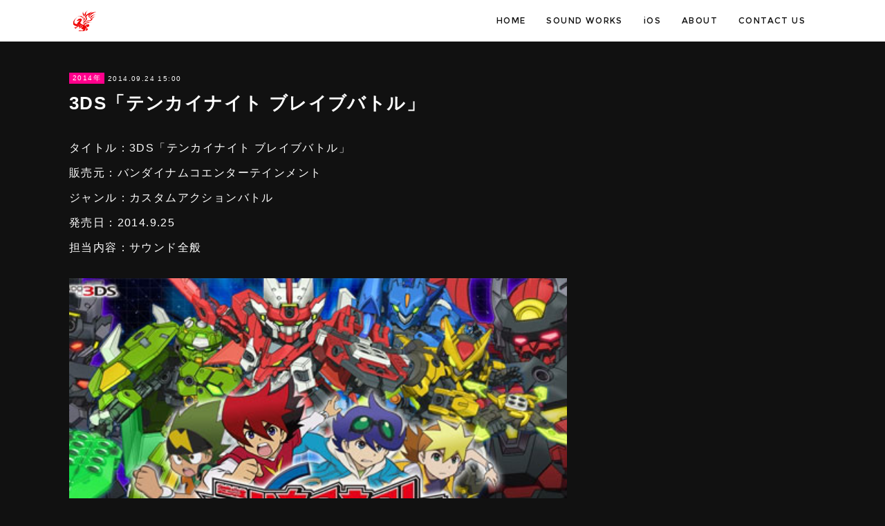

--- FILE ---
content_type: text/html; charset=utf-8
request_url: https://www.salamander.co.jp/posts/4396236
body_size: 8025
content:
<!doctype html>

            <html lang="ja" data-reactroot=""><head><meta charSet="UTF-8"/><meta http-equiv="X-UA-Compatible" content="IE=edge"/><meta name="viewport" content="width=device-width,user-scalable=no,initial-scale=1.0,minimum-scale=1.0,maximum-scale=1.0"/><title data-react-helmet="true">3DS「テンカイナイト ブレイブバトル」 | SalamanderFactory</title><link data-react-helmet="true" rel="canonical" href="https://www.salamander.co.jp/posts/4396236/"/><meta name="description" content="タイトル：3DS「テンカイナイト ブレイブバトル」販売元：バンダイナムコエンターテインメントジャンル：カスタムアクションバトル発売日：2014.9.25担当内容：サウンド全般"/><meta property="fb:app_id" content="522776621188656"/><meta property="og:url" content="https://www.salamander.co.jp/posts/4396236"/><meta property="og:type" content="article"/><meta property="og:title" content="3DS「テンカイナイト ブレイブバトル」"/><meta property="og:description" content="タイトル：3DS「テンカイナイト ブレイブバトル」販売元：バンダイナムコエンターテインメントジャンル：カスタムアクションバトル発売日：2014.9.25担当内容：サウンド全般"/><meta property="og:image" content="https://cdn.amebaowndme.com/madrid-prd/madrid-web/images/sites/498933/ce0bbdf83fa1da94dba48045b098b29b_1da508773735fe394a261f51595574c6.jpg"/><meta property="og:site_name" content="SalamanderFactory"/><meta property="og:locale" content="ja_JP"/><meta name="twitter:card" content="summary_large_image"/><meta name="twitter:site" content="@amebaownd"/><meta name="twitter:title" content="3DS「テンカイナイト ブレイブバトル」 | SalamanderFactory"/><meta name="twitter:description" content="タイトル：3DS「テンカイナイト ブレイブバトル」販売元：バンダイナムコエンターテインメントジャンル：カスタムアクションバトル発売日：2014.9.25担当内容：サウンド全般"/><meta name="twitter:image" content="https://cdn.amebaowndme.com/madrid-prd/madrid-web/images/sites/498933/ce0bbdf83fa1da94dba48045b098b29b_1da508773735fe394a261f51595574c6.jpg"/><meta name="twitter:app:id:iphone" content="911640835"/><meta name="twitter:app:url:iphone" content="amebaownd://public/sites/498933/posts/4396236"/><meta name="twitter:app:id:googleplay" content="jp.co.cyberagent.madrid"/><meta name="twitter:app:url:googleplay" content="amebaownd://public/sites/498933/posts/4396236"/><meta name="twitter:app:country" content="US"/><link rel="amphtml" href="https://amp.amebaownd.com/posts/4396236"/><link rel="alternate" type="application/rss+xml" title="SalamanderFactory" href="https://www.salamander.co.jp/rss.xml"/><link rel="alternate" type="application/atom+xml" title="SalamanderFactory" href="https://www.salamander.co.jp/atom.xml"/><link rel="sitemap" type="application/xml" title="Sitemap" href="/sitemap.xml"/><link href="https://static.amebaowndme.com/madrid-frontend/css/user.min-a66be375c.css" rel="stylesheet" type="text/css"/><link href="https://static.amebaowndme.com/madrid-frontend/css/cell/index.min-a66be375c.css" rel="stylesheet" type="text/css"/><link rel="icon" href="https://cdn.amebaowndme.com/madrid-prd/madrid-web/images/sites/498933/29f810de817b2863745e03c236dc1745_57b1124c16b05bdfa0f03c7fd812546c.png?width=32&amp;height=32"/><link rel="apple-touch-icon" href="https://cdn.amebaowndme.com/madrid-prd/madrid-web/images/sites/498933/29f810de817b2863745e03c236dc1745_57b1124c16b05bdfa0f03c7fd812546c.png?width=180&amp;height=180"/><style id="site-colors" charSet="UTF-8">.u-nav-clr {
  color: #111111;
}
.u-nav-bdr-clr {
  border-color: #111111;
}
.u-nav-bg-clr {
  background-color: #ffffff;
}
.u-nav-bg-bdr-clr {
  border-color: #ffffff;
}
.u-site-clr {
  color: #ffffff;
}
.u-base-bg-clr {
  background-color: #111111;
}
.u-btn-clr {
  color: #ffffff;
}
.u-btn-clr:hover,
.u-btn-clr--active {
  color: rgba(255,255,255, 0.7);
}
.u-btn-clr--disabled,
.u-btn-clr:disabled {
  color: rgba(255,255,255, 0.5);
}
.u-btn-bdr-clr {
  border-color: #333333;
}
.u-btn-bdr-clr:hover,
.u-btn-bdr-clr--active {
  border-color: rgba(51,51,51, 0.7);
}
.u-btn-bdr-clr--disabled,
.u-btn-bdr-clr:disabled {
  border-color: rgba(51,51,51, 0.5);
}
.u-btn-bg-clr {
  background-color: #333333;
}
.u-btn-bg-clr:hover,
.u-btn-bg-clr--active {
  background-color: rgba(51,51,51, 0.7);
}
.u-btn-bg-clr--disabled,
.u-btn-bg-clr:disabled {
  background-color: rgba(51,51,51, 0.5);
}
.u-txt-clr {
  color: #ffffff;
}
.u-txt-clr--lv1 {
  color: rgba(255,255,255, 0.7);
}
.u-txt-clr--lv2 {
  color: rgba(255,255,255, 0.5);
}
.u-txt-clr--lv3 {
  color: rgba(255,255,255, 0.3);
}
.u-txt-bg-clr {
  background-color: #191919;
}
.u-lnk-clr,
.u-clr-area a {
  color: #ff008c;
}
.u-lnk-clr:visited,
.u-clr-area a:visited {
  color: rgba(255,0,140, 0.7);
}
.u-lnk-clr:hover,
.u-clr-area a:hover {
  color: rgba(255,0,140, 0.5);
}
.u-ttl-blk-clr {
  color: #ffffff;
}
.u-ttl-blk-bdr-clr {
  border-color: #ffffff;
}
.u-ttl-blk-bdr-clr--lv1 {
  border-color: #333333;
}
.u-bdr-clr {
  border-color: #444444;
}
.u-acnt-bdr-clr {
  border-color: #ff008c;
}
.u-acnt-bg-clr {
  background-color: #ff008c;
}
body {
  background-color: #111111;
}
blockquote {
  color: rgba(255,255,255, 0.7);
  border-left-color: #444444;
};</style><style id="user-css" charSet="UTF-8">;</style><style media="screen and (max-width: 800px)" id="user-sp-css" charSet="UTF-8">;</style><script>
              (function(i,s,o,g,r,a,m){i['GoogleAnalyticsObject']=r;i[r]=i[r]||function(){
              (i[r].q=i[r].q||[]).push(arguments)},i[r].l=1*new Date();a=s.createElement(o),
              m=s.getElementsByTagName(o)[0];a.async=1;a.src=g;m.parentNode.insertBefore(a,m)
              })(window,document,'script','//www.google-analytics.com/analytics.js','ga');
            </script></head><body id="mdrd-a66be375c" class="u-txt-clr u-base-bg-clr theme-cell plan-premium hide-owndbar "><noscript><iframe src="//www.googletagmanager.com/ns.html?id=GTM-PXK9MM" height="0" width="0" style="display:none;visibility:hidden"></iframe></noscript><script>
            (function(w,d,s,l,i){w[l]=w[l]||[];w[l].push({'gtm.start':
            new Date().getTime(),event:'gtm.js'});var f=d.getElementsByTagName(s)[0],
            j=d.createElement(s),dl=l!='dataLayer'?'&l='+l:'';j.async=true;j.src=
            '//www.googletagmanager.com/gtm.js?id='+i+dl;f.parentNode.insertBefore(j,f);
            })(window,document, 'script', 'dataLayer', 'GTM-PXK9MM');
            </script><div id="content"><div class="page " data-reactroot=""><div class="page__outer"><div class="page__inner u-base-bg-clr"><div></div><header class="page__header header u-nav-bg-clr  "><div class="header__inner"><div class="header__site-info"><div class="header__logo"><div><img alt=""/></div></div></div><nav role="navigation" class="header__nav global-nav u-nav-bg-bdr-clr js-nav-overflow-criterion is-invisible"><ul class="global-nav__list "><li class="global-nav__item u-nav-bdr-clr js-nav-item "><a target="" class="u-nav-clr u-font" href="/">HOME</a></li><li class="global-nav__item u-nav-bdr-clr js-nav-item "><a target="" class="u-nav-clr u-font" href="/pages/2012923/work">SOUND WORKS</a></li><li class="global-nav__item u-nav-bdr-clr js-nav-item "><a target="" class="u-nav-clr u-font" href="/pages/2014978/ios">iOS</a></li><li class="global-nav__item u-nav-bdr-clr js-nav-item "><a target="" class="u-nav-clr u-font" href="/pages/2012777/about">ABOUT</a></li><li class="global-nav__item u-nav-bdr-clr js-nav-item "><a target="" class="u-nav-clr u-font" href="/pages/2012863/contact">CONTACT US</a></li></ul></nav><div class="header__icon header-icon"><span class="header-icon__item u-nav-bdr-clr"></span><span class="header-icon__item u-nav-bdr-clr"></span></div></div></header><div></div><div class="page__container page-container"><div class="page-container-inner"><div class="page-container-blog-detail"><div class="page-container__main"><div role="main" class="page__main page__main--blog-detail"><div class="section"><div class="blog-article-outer"><article class="blog-article"><div class="blog-article__inner"><div class="blog-article__header"><div class="blog-article__category blog-category u-acnt-bg-clr"><a href="/posts/categories/1291248">2014年</a></div><time class="blog-article__date blog-date u-txt-clr" dateTime="2014-09-24T15:00:08Z">2014.09.24 15:00</time><div class="blog-article__title blog-title"><h1 class="blog-title__text u-txt-clr">3DS「テンカイナイト ブレイブバトル」</h1></div></div><div class="blog-article__content"><div class="blog-article__body blog-body"><div class="blog-body__item"><div class="blog-body__text u-txt-clr" data-block-type="text"><p>タイトル：3DS「テンカイナイト ブレイブバトル」</p><p>販売元：バンダイナムコエンターテインメント</p><p>ジャンル：カスタムアクションバトル</p><p>発売日：2014.9.25</p><p>担当内容：サウンド全般<br></p></div></div><div class="blog-body__item"><div class="img img__item-- img__item--fit"><div><img alt=""/></div></div></div></div></div><div class="blog-article__footer"><div class="bloginfo"><div class="bloginfo__category bloginfo-category"><ul class="bloginfo-category__list bloginfo-category-list"><li class="bloginfo-category-list__item"><a class="u-txt-clr u-txt-clr--lv2" href="/posts/categories/1291248">2014年<!-- -->(<!-- -->14<!-- -->)</a></li><li class="bloginfo-category-list__item"><a class="u-txt-clr u-txt-clr--lv2" href="/posts/categories/1285800">WORK<!-- -->(<!-- -->72<!-- -->)</a></li></ul></div></div><div class="reblog-btn-outer"><div class="reblog-btn-body"><button class="reblog-btn"><span class="reblog-btn__inner"><span class="icon icon--reblog2"></span></span></button></div></div></div></div><div class="complementary-outer complementary-outer--slot2"><div class="complementary complementary--postPrevNext "><div class="block-type--postPrevNext"><div class="pager pager--type1"><ul class="pager__list"><li class="pager__item pager__item--prev pager__item--bg"><a class="pager__item-inner " style="background-image:url(http://www.runsystem.co.jp/wp/wp-content/uploads/2014/10/main.jpg)" href="/posts/4396226"><time class="pager__date " dateTime="2014-10-05T15:00:32Z">2014.10.05 15:00</time><div><span class="pager__description ">スマートフォン「どうぶつのオーケストラ SMASHxSMASHⅡ」</span></div><span aria-hidden="true" class="pager__icon icon icon--disclosure-l4 "></span></a></li><li class="pager__item pager__item--next pager__item--bg"><a class="pager__item-inner " style="background-image:url(https://cdn.amebaowndme.com/madrid-prd/madrid-web/images/sites/498933/e963427109101a97337495abb371df52_71fd1b9037de459d6d3ea80bc3bce085.jpg?width=400)" href="/posts/4396252"><time class="pager__date " dateTime="2014-08-26T15:00:01Z">2014.08.26 15:00</time><div><span class="pager__description ">3DS「脱出アドベンチャー 終焉の黒い霧」</span></div><span aria-hidden="true" class="pager__icon icon icon--disclosure-r4 "></span></a></li></ul></div></div></div><div class="complementary complementary--relatedPosts "><div class="block-type--relatedPosts"></div></div><div class="complementary complementary--siteFollow "><div class="block-type--siteFollow"><div class="site-follow u-bdr-clr"><div class="site-follow__img"><div><img alt=""/></div></div><div class="site-follow__body"><p class="site-follow__title u-txt-clr"><span class="site-follow__title-inner ">SalamanderFactory</span></p><p class="site-follow__text u-txt-clr u-txt-clr--lv1">有限会社サラマンダー・ファクトリーは、ゲーム音楽やiPhoneアプリなどを主に手がける東京のソフトウェア制作会社です。</p><div class="site-follow__btn-outer"><button class="site-follow__btn site-follow__btn--yet"><div class="site-follow__btn-text"><span aria-hidden="true" class="site-follow__icon icon icon--plus"></span>フォロー</div></button></div></div></div></div></div></div><div class="blog-article__comment"><div class="comment-list js-comment-list" style="display:none"><div><p class="comment-count u-txt-clr u-txt-clr--lv2"><span>0</span>コメント</p><ul><li class="comment-list__item comment-item js-comment-form"><div class="comment-item__body"><form class="comment-item__form u-bdr-clr "><div class="comment-item__form-head"><textarea type="text" id="post-comment" maxLength="1100" placeholder="コメントする..." class="comment-item__input"></textarea></div><div class="comment-item__form-foot"><p class="comment-item__count-outer"><span class="comment-item__count ">1000</span> / 1000</p><button type="submit" disabled="" class="comment-item__submit">投稿</button></div></form></div></li></ul></div></div></div><div class="pswp" tabindex="-1" role="dialog" aria-hidden="true"><div class="pswp__bg"></div><div class="pswp__scroll-wrap"><div class="pswp__container"><div class="pswp__item"></div><div class="pswp__item"></div><div class="pswp__item"></div></div><div class="pswp__ui pswp__ui--hidden"><div class="pswp__top-bar"><div class="pswp__counter"></div><button class="pswp__button pswp__button--close" title="Close (Esc)"></button><button class="pswp__button pswp__button--share" title="Share"></button><button class="pswp__button pswp__button--fs" title="Toggle fullscreen"></button><button class="pswp__button pswp__button--zoom" title="Zoom in/out"></button><div class="pswp__preloader"><div class="pswp__preloader__icn"><div class="pswp__preloader__cut"><div class="pswp__preloader__donut"></div></div></div></div></div><div class="pswp__share-modal pswp__share-modal--hidden pswp__single-tap"><div class="pswp__share-tooltip"></div></div><div class="pswp__button pswp__button--close pswp__close"><span class="pswp__close__item pswp__close"></span><span class="pswp__close__item pswp__close"></span></div><div class="pswp__bottom-bar"><button class="pswp__button pswp__button--arrow--left js-lightbox-arrow" title="Previous (arrow left)"></button><button class="pswp__button pswp__button--arrow--right js-lightbox-arrow" title="Next (arrow right)"></button></div><div class=""><div class="pswp__caption"><div class="pswp__caption"></div><div class="pswp__caption__link"><a class="js-link"></a></div></div></div></div></div></div></article></div></div></div></div><aside class="page-container__side page-container__side--east"><div class="complementary-outer complementary-outer--slot11"><div class="pswp" tabindex="-1" role="dialog" aria-hidden="true"><div class="pswp__bg"></div><div class="pswp__scroll-wrap"><div class="pswp__container"><div class="pswp__item"></div><div class="pswp__item"></div><div class="pswp__item"></div></div><div class="pswp__ui pswp__ui--hidden"><div class="pswp__top-bar"><div class="pswp__counter"></div><button class="pswp__button pswp__button--close" title="Close (Esc)"></button><button class="pswp__button pswp__button--share" title="Share"></button><button class="pswp__button pswp__button--fs" title="Toggle fullscreen"></button><button class="pswp__button pswp__button--zoom" title="Zoom in/out"></button><div class="pswp__preloader"><div class="pswp__preloader__icn"><div class="pswp__preloader__cut"><div class="pswp__preloader__donut"></div></div></div></div></div><div class="pswp__share-modal pswp__share-modal--hidden pswp__single-tap"><div class="pswp__share-tooltip"></div></div><div class="pswp__button pswp__button--close pswp__close"><span class="pswp__close__item pswp__close"></span><span class="pswp__close__item pswp__close"></span></div><div class="pswp__bottom-bar"><button class="pswp__button pswp__button--arrow--left js-lightbox-arrow" title="Previous (arrow left)"></button><button class="pswp__button pswp__button--arrow--right js-lightbox-arrow" title="Next (arrow right)"></button></div><div class=""><div class="pswp__caption"><div class="pswp__caption"></div><div class="pswp__caption__link"><a class="js-link"></a></div></div></div></div></div></div></div></aside></div></div></div><footer role="contentinfo" class="page__footer footer" style="opacity:1 !important;visibility:visible !important;text-indent:0 !important;overflow:visible !important;position:static !important"><div class="footer__inner u-bdr-clr " style="opacity:1 !important;visibility:visible !important;text-indent:0 !important;overflow:visible !important;display:block !important;transform:none !important"><div class="footer__item u-bdr-clr" style="opacity:1 !important;visibility:visible !important;text-indent:0 !important;overflow:visible !important;display:block !important;transform:none !important"><p class="footer__copyright u-font"><small class="u-txt-clr u-txt-clr--lv2 u-font" style="color:rgba(255,255,255, 0.5) !important">Copyright © <!-- -->2026<!-- --> <!-- -->SalamanderFactory<!-- -->.</small></p></div></div></footer></div></div><div class="toast"></div></div></div><script charSet="UTF-8">window.mdrdEnv="prd";</script><script charSet="UTF-8">window.INITIAL_STATE={"authenticate":{"authCheckCompleted":false,"isAuthorized":false},"blogPostReblogs":{},"category":{},"currentSite":{"fetching":false,"status":null,"site":{}},"shopCategory":{},"categories":{},"notifications":{},"page":{},"paginationTitle":{},"postArchives":{},"postComments":{"4396236":{"data":[],"pagination":{"total":0,"offset":0,"limit":0,"cursors":{"after":"","before":""}},"fetching":false},"submitting":false,"postStatus":null},"postDetail":{"postDetail-blogPostId:4396236":{"fetching":false,"loaded":true,"meta":{"code":200},"data":{"id":"4396236","userId":"652825","siteId":"498933","status":"publish","title":"3DS「テンカイナイト ブレイブバトル」","contents":[{"type":"text","format":"html","value":"\u003Cp\u003Eタイトル：3DS「テンカイナイト ブレイブバトル」\u003C\u002Fp\u003E\u003Cp\u003E販売元：バンダイナムコエンターテインメント\u003C\u002Fp\u003E\u003Cp\u003Eジャンル：カスタムアクションバトル\u003C\u002Fp\u003E\u003Cp\u003E発売日：2014.9.25\u003C\u002Fp\u003E\u003Cp\u003E担当内容：サウンド全般\u003Cbr\u003E\u003C\u002Fp\u003E"},{"type":"image","fit":true,"scale":1,"align":"","url":"https:\u002F\u002Fcdn.amebaowndme.com\u002Fmadrid-prd\u002Fmadrid-web\u002Fimages\u002Fsites\u002F498933\u002Fce0bbdf83fa1da94dba48045b098b29b_1da508773735fe394a261f51595574c6.jpg","link":"https:\u002F\u002Fwww.nintendo.co.jp\u002Ftitles\u002F50010000023517","width":450,"height":260,"target":"_blank","lightboxIndex":0}],"urlPath":"","publishedUrl":"https:\u002F\u002Fwww.salamander.co.jp\u002Fposts\u002F4396236","ogpDescription":"","ogpImageUrl":"","contentFiltered":"","viewCount":0,"commentCount":0,"reblogCount":0,"prevBlogPost":{"id":"4396226","title":"スマートフォン「どうぶつのオーケストラ SMASHxSMASHⅡ」","summary":"タイトル：スマートフォン「どうぶつのオーケストラ SMASHxSMASHⅡ」配信元：RUNSYSTEMジャンル：新感覚パズルゲーム配信日：2014.10.6担当内容：サウンド全般","imageUrl":"http:\u002F\u002Fwww.runsystem.co.jp\u002Fwp\u002Fwp-content\u002Fuploads\u002F2014\u002F10\u002Fmain.jpg","publishedAt":"2014-10-05T15:00:32Z"},"nextBlogPost":{"id":"4396252","title":"3DS「脱出アドベンチャー 終焉の黒い霧」","summary":"タイトル：3DS「脱出アドベンチャー 終焉の黒い霧」配信元：アークシステムワークスジャンル：脱出アドベンチャー配信日：2014.8.27（ダウンロード専用）担当内容：サウンド全般","imageUrl":"https:\u002F\u002Fcdn.amebaowndme.com\u002Fmadrid-prd\u002Fmadrid-web\u002Fimages\u002Fsites\u002F498933\u002Fe963427109101a97337495abb371df52_71fd1b9037de459d6d3ea80bc3bce085.jpg","publishedAt":"2014-08-26T15:00:01Z"},"rebloggedPost":false,"blogCategories":[{"id":"1291248","siteId":"498933","label":"2014年","publishedCount":14,"createdAt":"2018-06-18T08:27:09Z","updatedAt":"2025-11-06T09:26:24Z"},{"id":"1285800","siteId":"498933","label":"WORK","publishedCount":72,"createdAt":"2018-06-15T09:01:45Z","updatedAt":"2025-11-12T08:23:49Z"}],"user":{"id":"652825","nickname":"SalamanderFactory","description":"","official":false,"photoUrl":"https:\u002F\u002Fprofile-api.ameba.jp\u002Fv2\u002Fas\u002Fladd39a01abbb0e9168e82796e64b504005a3f13\u002FprofileImage?cat=300","followingCount":1,"createdAt":"2018-06-15T08:57:14Z","updatedAt":"2026-01-08T07:28:50Z"},"updateUser":{"id":"652825","nickname":"SalamanderFactory","description":"","official":false,"photoUrl":"https:\u002F\u002Fprofile-api.ameba.jp\u002Fv2\u002Fas\u002Fladd39a01abbb0e9168e82796e64b504005a3f13\u002FprofileImage?cat=300","followingCount":1,"createdAt":"2018-06-15T08:57:14Z","updatedAt":"2026-01-08T07:28:50Z"},"comments":{"pagination":{"total":0,"offset":0,"limit":0,"cursors":{"after":"","before":""}},"data":[]},"publishedAt":"2014-09-24T15:00:08Z","createdAt":"2018-06-18T08:43:41Z","updatedAt":"2023-01-11T06:32:36Z","version":2}}},"postList":{},"shopList":{},"shopItemDetail":{},"pureAd":{},"keywordSearch":{},"proxyFrame":{"loaded":false},"relatedPostList":{},"route":{"route":{"path":"\u002Fposts\u002F:blog_post_id","component":function Connect(props, context) {
        _classCallCheck(this, Connect);

        var _this = _possibleConstructorReturn(this, _Component.call(this, props, context));

        _this.version = version;
        _this.store = props.store || context.store;

        (0, _invariant2["default"])(_this.store, 'Could not find "store" in either the context or ' + ('props of "' + connectDisplayName + '". ') + 'Either wrap the root component in a <Provider>, ' + ('or explicitly pass "store" as a prop to "' + connectDisplayName + '".'));

        var storeState = _this.store.getState();
        _this.state = { storeState: storeState };
        _this.clearCache();
        return _this;
      },"route":{"id":"0","type":"blog_post_detail","idForType":"0","title":"","urlPath":"\u002Fposts\u002F:blog_post_id","isHomePage":false}},"params":{"blog_post_id":"4396236"},"location":{"pathname":"\u002Fposts\u002F4396236","search":"","hash":"","action":"POP","key":"4b8ydx","query":{}}},"siteConfig":{"tagline":"有限会社サラマンダー・ファクトリーは、ゲーム音楽やiPhoneアプリなどを主に手がける東京のソフトウェア制作会社です。","title":"SalamanderFactory","copyright":"","iconUrl":"https:\u002F\u002Fcdn.amebaowndme.com\u002Fmadrid-prd\u002Fmadrid-web\u002Fimages\u002Fsites\u002F498933\u002Fa533c99904596b2f7e3fae325682860b_7396d95155b8e2130bda2351647c9b98.png","logoUrl":"https:\u002F\u002Fcdn.amebaowndme.com\u002Fmadrid-prd\u002Fmadrid-web\u002Fimages\u002Fsites\u002F498933\u002Fa533c99904596b2f7e3fae325682860b_7396d95155b8e2130bda2351647c9b98.png","coverImageUrl":"https:\u002F\u002Fcdn.amebaowndme.com\u002Fmadrid-prd\u002Fmadrid-web\u002Fimages\u002Fsites\u002F498933\u002F050e32c20ff2ffeee153cb4e8b6d923b_221dcb152a301a11ee2c8a3c2799a74f.jpg","homePageId":"2012776","siteId":"498933","siteCategoryIds":[371],"themeId":"17","theme":"cell","shopId":"","openedShop":false,"shop":{"law":{"userType":"","corporateName":"","firstName":"","lastName":"","zipCode":"","prefecture":"","address":"","telNo":"","aboutContact":"","aboutPrice":"","aboutPay":"","aboutService":"","aboutReturn":""},"privacyPolicy":{"operator":"","contact":"","collectAndUse":"","restrictionToThirdParties":"","supervision":"","disclosure":"","cookie":""}},"user":{"id":"652825","nickname":"SalamanderFactory","photoUrl":"","createdAt":"2018-06-15T08:57:14Z","updatedAt":"2026-01-08T07:28:50Z"},"commentApproval":"reject","plan":{"id":"6","name":"premium-annual","ownd_header":true,"powered_by":true,"pure_ads":true},"verifiedType":"general","navigations":[{"title":"HOME","urlPath":".\u002F","target":"_self","pageId":"2012776"},{"title":"SOUND WORKS","urlPath":".\u002Fpages\u002F2012923\u002Fwork","target":"_self","pageId":"2012923"},{"title":"iOS","urlPath":".\u002Fpages\u002F2014978\u002Fios","target":"_self","pageId":"2014978"},{"title":"ABOUT","urlPath":".\u002Fpages\u002F2012777\u002Fabout","target":"_self","pageId":"2012777"},{"title":"CONTACT US","urlPath":".\u002Fpages\u002F2012863\u002Fcontact","target":"_self","pageId":"2012863"}],"routings":[{"id":"0","type":"blog","idForType":"0","title":"","urlPath":"\u002Fposts\u002Fpage\u002F:page_num","isHomePage":false},{"id":"0","type":"blog_post_archive","idForType":"0","title":"","urlPath":"\u002Fposts\u002Farchives\u002F:yyyy\u002F:mm","isHomePage":false},{"id":"0","type":"blog_post_archive","idForType":"0","title":"","urlPath":"\u002Fposts\u002Farchives\u002F:yyyy\u002F:mm\u002Fpage\u002F:page_num","isHomePage":false},{"id":"0","type":"blog_post_category","idForType":"0","title":"","urlPath":"\u002Fposts\u002Fcategories\u002F:category_id","isHomePage":false},{"id":"0","type":"blog_post_category","idForType":"0","title":"","urlPath":"\u002Fposts\u002Fcategories\u002F:category_id\u002Fpage\u002F:page_num","isHomePage":false},{"id":"0","type":"author","idForType":"0","title":"","urlPath":"\u002Fauthors\u002F:user_id","isHomePage":false},{"id":"0","type":"author","idForType":"0","title":"","urlPath":"\u002Fauthors\u002F:user_id\u002Fpage\u002F:page_num","isHomePage":false},{"id":"0","type":"blog_post_category","idForType":"0","title":"","urlPath":"\u002Fposts\u002Fcategory\u002F:category_id","isHomePage":false},{"id":"0","type":"blog_post_category","idForType":"0","title":"","urlPath":"\u002Fposts\u002Fcategory\u002F:category_id\u002Fpage\u002F:page_num","isHomePage":false},{"id":"0","type":"blog_post_detail","idForType":"0","title":"","urlPath":"\u002Fposts\u002F:blog_post_id","isHomePage":false},{"id":"0","type":"keywordSearch","idForType":"0","title":"","urlPath":"\u002Fsearch\u002Fq\u002F:query","isHomePage":false},{"id":"0","type":"keywordSearch","idForType":"0","title":"","urlPath":"\u002Fsearch\u002Fq\u002F:query\u002Fpage\u002F:page_num","isHomePage":false},{"id":"2014978","type":"static","idForType":"0","title":"iOS","urlPath":"\u002Fpages\u002F2014978\u002F","isHomePage":false},{"id":"2014978","type":"static","idForType":"0","title":"iOS","urlPath":"\u002Fpages\u002F2014978\u002F:url_path","isHomePage":false},{"id":"2012923","type":"blog","idForType":"0","title":"SOUND WORKS","urlPath":"\u002Fpages\u002F2012923\u002F","isHomePage":false},{"id":"2012923","type":"blog","idForType":"0","title":"SOUND WORKS","urlPath":"\u002Fpages\u002F2012923\u002F:url_path","isHomePage":false},{"id":"2012863","type":"static","idForType":"0","title":"CONTACT US","urlPath":"\u002Fpages\u002F2012863\u002F","isHomePage":false},{"id":"2012863","type":"static","idForType":"0","title":"CONTACT US","urlPath":"\u002Fpages\u002F2012863\u002F:url_path","isHomePage":false},{"id":"2012777","type":"static","idForType":"0","title":"ABOUT","urlPath":"\u002Fpages\u002F2012777\u002F","isHomePage":false},{"id":"2012777","type":"static","idForType":"0","title":"ABOUT","urlPath":"\u002Fpages\u002F2012777\u002F:url_path","isHomePage":false},{"id":"2012776","type":"blog","idForType":"0","title":"HOME","urlPath":"\u002Fpages\u002F2012776\u002F","isHomePage":true},{"id":"2012776","type":"blog","idForType":"0","title":"HOME","urlPath":"\u002Fpages\u002F2012776\u002F:url_path","isHomePage":true},{"id":"2012776","type":"blog","idForType":"0","title":"HOME","urlPath":"\u002F","isHomePage":true}],"siteColors":{"navigationBackground":"#ffffff","navigationText":"#111111","siteTitleText":"#ffffff","background":"#111111","buttonBackground":"#333333","buttonText":"#ffffff","text":"#ffffff","link":"#ff008c","titleBlock":"#ffffff","border":"#444444","accent":"#ff008c"},"wovnioAttribute":"","useAuthorBlock":false,"twitterHashtags":"","createdAt":"2018-06-15T09:00:50Z","seoTitle":"SalamanderFactory","isPreview":false,"siteCategory":[{"id":"371","label":"会社や団体"}],"previewPost":null,"previewShopItem":null,"hasAmebaIdConnection":false,"serverTime":"2026-01-21T01:47:05Z","complementaries":{"1":{"contents":{"layout":{"rows":[{"columns":[{"blocks":[]}]}]}},"created_at":"2018-06-18T05:25:01Z","updated_at":"2018-06-18T11:05:21Z"},"2":{"contents":{"layout":{"rows":[{"columns":[{"blocks":[{"type":"postPrevNext","showImage":true},{"type":"relatedPosts","layoutType":"listl","showHeading":true,"heading":"関連記事","limit":3},{"type":"siteFollow","description":""}]}]}]}},"created_at":"2018-06-15T09:00:50Z","updated_at":"2018-06-18T11:05:21Z"},"3":{"contents":{"layout":{"rows":[{"columns":[{"blocks":[]}]}]}},"created_at":"2018-06-18T05:25:01Z","updated_at":"2018-06-18T11:05:21Z"},"4":{"contents":{"layout":{"rows":[{"columns":[{"blocks":[]}]}]}},"created_at":"2018-06-18T05:25:01Z","updated_at":"2018-06-18T11:05:21Z"},"11":{"contents":{"layout":{"rows":[{"columns":[{"blocks":[]}]}]}},"created_at":"2018-06-15T09:00:50Z","updated_at":"2018-06-18T05:37:55Z"}},"siteColorsCss":".u-nav-clr {\n  color: #111111;\n}\n.u-nav-bdr-clr {\n  border-color: #111111;\n}\n.u-nav-bg-clr {\n  background-color: #ffffff;\n}\n.u-nav-bg-bdr-clr {\n  border-color: #ffffff;\n}\n.u-site-clr {\n  color: #ffffff;\n}\n.u-base-bg-clr {\n  background-color: #111111;\n}\n.u-btn-clr {\n  color: #ffffff;\n}\n.u-btn-clr:hover,\n.u-btn-clr--active {\n  color: rgba(255,255,255, 0.7);\n}\n.u-btn-clr--disabled,\n.u-btn-clr:disabled {\n  color: rgba(255,255,255, 0.5);\n}\n.u-btn-bdr-clr {\n  border-color: #333333;\n}\n.u-btn-bdr-clr:hover,\n.u-btn-bdr-clr--active {\n  border-color: rgba(51,51,51, 0.7);\n}\n.u-btn-bdr-clr--disabled,\n.u-btn-bdr-clr:disabled {\n  border-color: rgba(51,51,51, 0.5);\n}\n.u-btn-bg-clr {\n  background-color: #333333;\n}\n.u-btn-bg-clr:hover,\n.u-btn-bg-clr--active {\n  background-color: rgba(51,51,51, 0.7);\n}\n.u-btn-bg-clr--disabled,\n.u-btn-bg-clr:disabled {\n  background-color: rgba(51,51,51, 0.5);\n}\n.u-txt-clr {\n  color: #ffffff;\n}\n.u-txt-clr--lv1 {\n  color: rgba(255,255,255, 0.7);\n}\n.u-txt-clr--lv2 {\n  color: rgba(255,255,255, 0.5);\n}\n.u-txt-clr--lv3 {\n  color: rgba(255,255,255, 0.3);\n}\n.u-txt-bg-clr {\n  background-color: #191919;\n}\n.u-lnk-clr,\n.u-clr-area a {\n  color: #ff008c;\n}\n.u-lnk-clr:visited,\n.u-clr-area a:visited {\n  color: rgba(255,0,140, 0.7);\n}\n.u-lnk-clr:hover,\n.u-clr-area a:hover {\n  color: rgba(255,0,140, 0.5);\n}\n.u-ttl-blk-clr {\n  color: #ffffff;\n}\n.u-ttl-blk-bdr-clr {\n  border-color: #ffffff;\n}\n.u-ttl-blk-bdr-clr--lv1 {\n  border-color: #333333;\n}\n.u-bdr-clr {\n  border-color: #444444;\n}\n.u-acnt-bdr-clr {\n  border-color: #ff008c;\n}\n.u-acnt-bg-clr {\n  background-color: #ff008c;\n}\nbody {\n  background-color: #111111;\n}\nblockquote {\n  color: rgba(255,255,255, 0.7);\n  border-left-color: #444444;\n}","siteFont":{"id":"10","name":"Montserrat"},"siteCss":"","siteSpCss":"","meta":{"Title":"3DS「テンカイナイト ブレイブバトル」 | SalamanderFactory","Description":"タイトル：3DS「テンカイナイト ブレイブバトル」販売元：バンダイナムコエンターテインメントジャンル：カスタムアクションバトル発売日：2014.9.25担当内容：サウンド全般","Keywords":"","Noindex":false,"Nofollow":false,"CanonicalUrl":"https:\u002F\u002Fwww.salamander.co.jp\u002Fposts\u002F4396236","AmpHtml":"https:\u002F\u002Famp.amebaownd.com\u002Fposts\u002F4396236","DisabledFragment":false,"OgMeta":{"Type":"article","Title":"3DS「テンカイナイト ブレイブバトル」","Description":"タイトル：3DS「テンカイナイト ブレイブバトル」販売元：バンダイナムコエンターテインメントジャンル：カスタムアクションバトル発売日：2014.9.25担当内容：サウンド全般","Image":"https:\u002F\u002Fcdn.amebaowndme.com\u002Fmadrid-prd\u002Fmadrid-web\u002Fimages\u002Fsites\u002F498933\u002Fce0bbdf83fa1da94dba48045b098b29b_1da508773735fe394a261f51595574c6.jpg","SiteName":"SalamanderFactory","Locale":"ja_JP"},"DeepLinkMeta":{"Ios":{"Url":"amebaownd:\u002F\u002Fpublic\u002Fsites\u002F498933\u002Fposts\u002F4396236","AppStoreId":"911640835","AppName":"Ameba Ownd"},"Android":{"Url":"amebaownd:\u002F\u002Fpublic\u002Fsites\u002F498933\u002Fposts\u002F4396236","AppName":"Ameba Ownd","Package":"jp.co.cyberagent.madrid"},"WebUrl":"https:\u002F\u002Fwww.salamander.co.jp\u002Fposts\u002F4396236"},"TwitterCard":{"Type":"summary_large_image","Site":"@amebaownd","Creator":"","Title":"3DS「テンカイナイト ブレイブバトル」 | SalamanderFactory","Description":"タイトル：3DS「テンカイナイト ブレイブバトル」販売元：バンダイナムコエンターテインメントジャンル：カスタムアクションバトル発売日：2014.9.25担当内容：サウンド全般","Image":"https:\u002F\u002Fcdn.amebaowndme.com\u002Fmadrid-prd\u002Fmadrid-web\u002Fimages\u002Fsites\u002F498933\u002Fce0bbdf83fa1da94dba48045b098b29b_1da508773735fe394a261f51595574c6.jpg"},"TwitterAppCard":{"CountryCode":"US","IPhoneAppId":"911640835","AndroidAppPackageName":"jp.co.cyberagent.madrid","CustomUrl":"amebaownd:\u002F\u002Fpublic\u002Fsites\u002F498933\u002Fposts\u002F4396236"},"SiteName":"SalamanderFactory","ImageUrl":"https:\u002F\u002Fcdn.amebaowndme.com\u002Fmadrid-prd\u002Fmadrid-web\u002Fimages\u002Fsites\u002F498933\u002Fce0bbdf83fa1da94dba48045b098b29b_1da508773735fe394a261f51595574c6.jpg","FacebookAppId":"522776621188656","InstantArticleId":"","FaviconUrl":"https:\u002F\u002Fcdn.amebaowndme.com\u002Fmadrid-prd\u002Fmadrid-web\u002Fimages\u002Fsites\u002F498933\u002F29f810de817b2863745e03c236dc1745_57b1124c16b05bdfa0f03c7fd812546c.png?width=32&height=32","AppleTouchIconUrl":"https:\u002F\u002Fcdn.amebaowndme.com\u002Fmadrid-prd\u002Fmadrid-web\u002Fimages\u002Fsites\u002F498933\u002F29f810de817b2863745e03c236dc1745_57b1124c16b05bdfa0f03c7fd812546c.png?width=180&height=180","RssItems":[{"title":"SalamanderFactory","url":"https:\u002F\u002Fwww.salamander.co.jp\u002Frss.xml"}],"AtomItems":[{"title":"SalamanderFactory","url":"https:\u002F\u002Fwww.salamander.co.jp\u002Fatom.xml"}]},"googleConfig":{"TrackingCode":"","SiteVerificationCode":""},"lanceTrackingUrl":"","FRM_ID_SIGNUP":"c.ownd-sites_r.ownd-sites_498933","landingPageParams":{"domain":"www.salamander.co.jp","protocol":"https","urlPath":"\u002Fposts\u002F4396236"}},"siteFollow":{},"siteServiceTokens":{},"snsFeed":{},"toastMessages":{"messages":[]},"user":{"loaded":false,"me":{}},"userSites":{"fetching":null,"sites":[]},"userSiteCategories":{}};</script><script src="https://static.amebaowndme.com/madrid-metro/js/cell-c961039a0e890b88fbda.js" charSet="UTF-8"></script><style charSet="UTF-8">    @font-face {
      font-family: 'Montserrat';
      src: url('https://static.amebaowndme.com/madrid-frontend/fonts/userfont/Montserrat.woff2');
    }
    .u-font {
      font-family: "Montserrat", "ヒラギノ角ゴ ProN W3", "Hiragino Kaku Gothic ProN", sans-serif;
    }  </style></body></html>